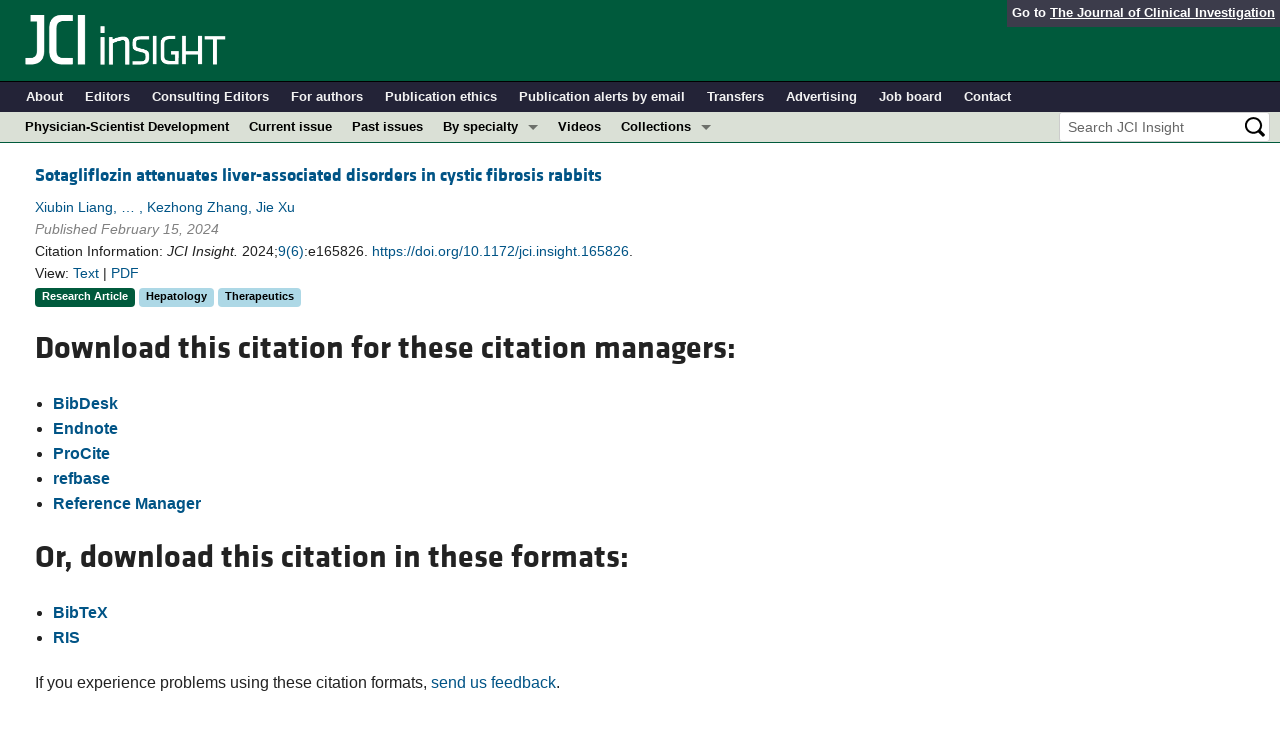

--- FILE ---
content_type: text/html; charset=utf-8
request_url: https://insight.jci.org/articles/view/165826/cite
body_size: 6574
content:
<!DOCTYPE html>
<!--[if lt IE 7]> <html lang='en' class='no-js lt-ie10 lt-ie9 lt-ie8 lt-ie7'> <![endif]-->
<!--[if IE 7]>    <html lang='en' class='no-js lt-ie10 lt-ie9 lt-ie8'> <![endif]-->
<!--[if IE 8]>    <html lang='en' class='no-js lt-ie10 lt-ie9'> <![endif]-->
<!--[if IE 9]>    <html lang='en' class='no-js lt-ie10'> <![endif]-->
<!--[if (gt IE 9)|!(IE)]><!--> <html lang='en' class='no-js'> <!--<![endif]-->
<head>
<meta charset='utf-8'>
<meta content='text/html; charset=UTF-8' http-equiv='Content-Type'>
<meta content='JCI Insight' name='AUTHOR'>
<!-- /Set the viewport width to device width for mobile -->
<meta content='width=device-width, initial-scale=1.0' name='viewport'>
<link href='/rss' rel='alternate' title='JCI Insight New Article RSS' type='application/rss+xml'>
<meta name="csrf-param" content="authenticity_token" />
<meta name="csrf-token" content="QvwEjmzp0yKBB9wNz4K3S4YO221zmpa2VXdU3zpw45N3xVxcg-TcGMGugtsLqAxcsa8ks1l8NxZOVriEb0wpSA" />


<meta name="DC.Format" content="text/html" />
<meta name="DC.Language" content="en" />
<meta content="Sotagliflozin attenuates liver-associated disorders in cystic fibrosis rabbits" name="DC.Title" />
<meta content="10.1172/jci.insight.165826" name="DC.Identifier" />
<meta content="2024-03-22" name="DC.Date" />
<meta content="American Society for Clinical Investigation" name="DC.Publisher" />
<meta content="Xiubin Liang" name="DC.Contributor" />
<meta content="Xia Hou" name="DC.Contributor" />
<meta content="Mohamad Bouhamdan" name="DC.Contributor" />
<meta content="Yifei Sun" name="DC.Contributor" />
<meta content="Zhenfeng Song" name="DC.Contributor" />
<meta content="Carthic Rajagopalan" name="DC.Contributor" />
<meta content="Hong Jiang" name="DC.Contributor" />
<meta content="Hong-Guang Wei" name="DC.Contributor" />
<meta content="Jun Song" name="DC.Contributor" />
<meta content="Dongshan Yang" name="DC.Contributor" />
<meta content="Yanhong Guo" name="DC.Contributor" />
<meta content="Yihan Zhang" name="DC.Contributor" />
<meta content="Hongmei Mou" name="DC.Contributor" />
<meta content="Jifeng Zhang" name="DC.Contributor" />
<meta content="Y. Eugene Chen" name="DC.Contributor" />
<meta content="Fei Sun" name="DC.Contributor" />
<meta content="Jian-Ping Jin" name="DC.Contributor" />
<meta content="Kezhong Zhang" name="DC.Contributor" />
<meta content="Jie Xu" name="DC.Contributor" />

<!-- / = favicon_link_tag favicon_filename -->
<title>
JCI Insight -
Welcome
</title>

<!--[if gt IE 8]><!--><link rel="stylesheet" href="/assets/application-668050a8d0bf9478e11c2e3dc5ba0dfc8ca2ff91a828ea6b67fee1d5c6a68e0a.css" media="all" /><!--<![endif]-->
<!--[if (lt IE 9)]>
<link rel="stylesheet" href="/assets/ie8/application-eaace3478372d5bd26b2d3d7b576fc0ef57f2a2f71d22fcc01162134be3ee4a1.css" media="all" />
<script src="/assets/ie8/ie8-head-e4cc6664a4e806f330a789c9756cfe50f1bb936ea97fe6e2dde7db04b3daa038.js"></script>
<![endif]-->

<style>
  @font-face {
    font-family: "klavika-bold";
    src: url("//df6sxcketz7bb.cloudfront.net/fonts/klavika/eot/KlavikaWebBasicBold.eot");
    src:
      url("//df6sxcketz7bb.cloudfront.net/fonts/klavika/eot/KlavikaWebBasicBold.eot?#iefix") format("embedded-opentype"),
      url("//df6sxcketz7bb.cloudfront.net/fonts/klavika/woff/KlavikaWebBasicBold.woff") format("woff");
  }
  @font-face {
    font-family: "klavika-regular";
    src: url("//df6sxcketz7bb.cloudfront.net/fonts/klavika/eot/KlavikaWebBasicRegular.eot");
    src:
      url("//df6sxcketz7bb.cloudfront.net/fonts/klavika/eot/KlavikaWebBasicRegular.eot?#iefix") format("embedded-opentype"),
      url("//df6sxcketz7bb.cloudfront.net/fonts/klavika/woff/KlavikaWebBasicRegular.woff") format("woff");
  }
  @font-face {
    font-family: "foundation-icons";
    src: url("//df6sxcketz7bb.cloudfront.net/fonts/foundation-icons-3/foundation-icons.eot");
    src: url("//df6sxcketz7bb.cloudfront.net/fonts/foundation-icons-3/foundation-icons.eot?#iefix") format("embedded-opentype"),
         url("//df6sxcketz7bb.cloudfront.net/fonts/foundation-icons-3/foundation-icons.woff") format("woff"),
         url("//df6sxcketz7bb.cloudfront.net/fonts/foundation-icons-3/foundation-icons.ttf") format("truetype"),
         url("//df6sxcketz7bb.cloudfront.net/fonts/foundation-icons-3/foundation-icons.svg#fontcustom") format("svg");
    font-weight: normal;
    font-style: normal;
  }
</style>

<script>
  //Google Tag Manager Data Layer
  //Values must be set before GTM tags are triggered
  window.dataLayer = window.dataLayer || [];
  window.dataLayer.push({
    'siteName': 'content-insight',
    'ipAddress': '18.221.191.101',
    'environment': 'production',
  });
</script>
<script src="/assets/vendor/modernizr-2f68aa04c7424c280c5bc9db8b68f7f6ff70bcd38254c5b89383eac8e89b1781.js"></script>
<script type='text/javascript'>
	var googletag = googletag || {};
	googletag.cmd = googletag.cmd || [];
	(function () {
		var gads = document.createElement('script');
		gads.async = true;
		gads.type = 'text/javascript';
		var useSSL = 'https:' == document.location.protocol;
		gads.src = (useSSL ? 'https:' : 'http:') + '//www.googletagservices.com/tag/js/gpt.js';
		var node = document.getElementsByTagName('script')[0];
		node.parentNode.insertBefore(gads, node);
	})();

	googletag.cmd.push(function () {

		// NOTE: This script manages google ads, more info at doc/GoogleAds.md
		
		var mapping = googletag.sizeMapping().addSize([800, 600], [300, 250]).addSize([640, 480], [260, 217]).build();
		var mapping2 = googletag.sizeMapping()
		   .addSize([1920, 1080], [728, 90])//All desktop like resolutions are set to 728x90
		   .addSize([800, 600], [728, 90])
		   .addSize([640, 480], [728, 90])
		   .addSize([0, 0], [320, 50]) //Smaller than 640x480 screens
		   .build();
		
		googletag.defineSlot('/82117132/insight-homepage-med-rectangle-left-col-top', [[300, 250],[260, 217]], 'insight-homepage-med-rectangle-left-col-top').defineSizeMapping(mapping).addService(googletag.pubads());

		googletag.defineSlot('/82117132/insight-article-interior-leaderboard-top', [[728, 90],[320, 50]], 'insight-article-interior-leaderboard-top').defineSizeMapping(mapping2).addService(googletag.pubads());
		googletag.defineSlot('/82117132/insight-article-interior-leaderboard-bottom', [728, 90], 'insight-article-interior-leaderboard-bottom').addService(googletag.pubads());
		googletag.defineSlot('/82117132/insight-article-interior-skyscraper-right-col', [160, 600], 'insight-article-interior-skyscraper-right-col').addService(googletag.pubads());
		googletag.defineSlot('/82117132/insight-interior-skyscraper-right-col', [160, 600], 'insight-interior-skyscraper-right-col').addService(googletag.pubads());

		// collapseEmptyDivs requires all slots be defined above.
		googletag.pubads().collapseEmptyDivs(true);
		googletag.enableServices();
	});
</script>

</head>

<body class='' id='citations_controller'>
<div class='off-canvas-wrap' data-offcanvas=''>
<div class='inner-wrap'>
<div class='fixed show-for-large-up'>
<div class='row menu-align' id='logo-bar'>
<div class='small-12 columns'>
<div class='cross-journal-container'>
Go to
<a href='http://www.jci.org'>The Journal of Clinical Investigation</a>
</div>
<a href="/"><img src="/assets/common/insight-white-on-transparent.20160208-0ce7c11085a7b0f6aa8029aca307bb56c445f25824aee58a72026601bab3efca.png" /></a>
</div>
</div>

<div class='row menu-align' id='journal-bar'>
<div class='small-12 columns'>
<ul class='inline-list'>
<li><a href="/kiosks/about">About</a></li>
<li><a href="/kiosks/editorial-board">Editors</a></li>
<li><a href="/kiosks/about/consulting-editors">Consulting Editors</a></li>
<li><a href="/kiosks/authors">For authors</a></li>
<li><a href="/kiosks/ethics">Publication ethics</a></li>
<li><a href="/kiosks/connect">Publication alerts by email</a></li>
<li><a href="/kiosks/transfers">Transfers</a></li>
<li><a href="/kiosks/advertise">Advertising</a></li>
<li><a href="https://the-asci.org/controllers/asci/JobBoard.php">Job board</a></li>
<li><a href="/kiosks/contact">Contact</a></li>

</ul>
</div>
</div>

<div id='content-bar'>
<nav class='top-bar' data-topbar=''>
<section class='top-bar-section'>
<ul class='left'>
<li class='not-click'>
<a href="/collections/topic/physician-scientist-development">Physician-Scientist Development</a>
</li>
<li class='not-click'>
<a id="topmenu_current_issue" href="/current">Current issue</a>
</li>
<li class='not-click'>
<a href="/archive">Past issues</a>
</li>
<li class='has-dropdown not-click'>
<a>By specialty</a>
<ul class='dropdown'>
<li><a href="/tags/64">COVID-19</a></li>
<li><a href="/tags/15">Cardiology</a></li>
<li><a href="/tags/25">Immunology</a></li>
<li><a href="/tags/28">Metabolism</a></li>
<li><a href="/tags/31">Nephrology</a></li>
<li><a href="/tags/33">Oncology</a></li>
<li><a href="/tags/36">Pulmonology</a></li>
<li><a href="/specialties">All ...</a></li>
</ul>
</li>
<li class='not-click'>
<a href="/videos">Videos</a>
</li>
<li class='has-dropdown not-click'>
<a>Collections</a>
<ul class='dropdown'>
<li><a href="/in-press-preview">In-Press Preview</a></li>
<li><a href="/tags/44">Resource and Technical Advances</a></li>
<li><a href="/tags/70">Clinical Research and Public Health</a></li>
<li><a href="/tags/69">Research Letters</a></li>
<li><a href="/tags/2">Editorials</a></li>
<li><a href="/tags/53">Perspectives</a></li>
<li><a href="/collections/topic/physician-scientist-development">Physician-Scientist Development</a></li>
<li><a href="/tags/50">Reviews</a></li>
<li><a href="/top_articles">Top read articles</a></li>

</ul>
</li>
</ul>
<ul class='right'>
<li class='has-form'>
<div id='search-area'>
<form action="/search/results" accept-charset="UTF-8" method="get"><input type="text" name="q" id="q" value="" placeholder="Search JCI Insight" />
<input type="image" src="/assets/search-black-ba9b554d6f74b1c93d6e6ab71d1c9830c18a20fc6b7e72393f136f5d875141ac.png" value="" />
</form></div>
</li>
</ul>
</section>
</nav>
</div>

</div>
<!--[if gt IE 8]><!--><nav class='tab-bar hide-for-large-up fixed' id='small-navbar'>
<section class='left-small'>
<a class='left-off-canvas-toggle menu-icon'>
<span></span>
</a>
</section>
<section class='middle tab-bar-section'>
<h1 class='title'><a href="/"><img src="/assets/common/insight-white-on-transparent-small-95243687ec82b675b9c32221daf5c12e1a28a1335a691d7211cef0f0333280d9.png" /></a></h1>
</section>
</nav>
<aside class='left-off-canvas-menu'>
<ul class='off-canvas-list'>
<li>
<label>JCI Insight</label>
</li>
<li><form action="/search/results" accept-charset="UTF-8" method="get"><div class='row collapse' id='search-div-offcanvas'>
<div class='small-8 columns'>
<input name='q' placeholder='Search the JCI Insight' type='text'>
</div>
<div class='small-4 columns'>
<input type="image" src="/assets/common/search-white-530f3f95b9080d73eba51eaeffdf1a3922af42ccc277a2d1d987b8aa24423c96.png" id="search-icon-offcanvas" />
</div>
</div>
</form></li>
<li><a id="offcanvas_current_issue" href="/current">Current issue</a></li>
<li><a href="/archive">Past issues</a></li>
<li><a href="/specialties">Specialties</a></li>
<li>
<label>Collections</label>
</li>
<li><a href="/in-press-preview">In-Press Preview</a></li>
<li><a href="/tags/44">Resource and Technical Advances</a></li>
<li><a href="/tags/70">Clinical Research and Public Health</a></li>
<li><a href="/tags/69">Research Letters</a></li>
<li><a href="/tags/2">Editorials</a></li>
<li><a href="/tags/53">Perspectives</a></li>
<li><a href="/collections/topic/physician-scientist-development">Physician-Scientist Development</a></li>
<li><a href="/tags/50">Reviews</a></li>
<li><a href="/top_articles">Top read articles</a></li>

<li>
<label>Journal Details</label>
</li>
<li><a href="/kiosks/about">About</a></li>
<li><a href="/kiosks/editorial-board">Editors</a></li>
<li><a href="/kiosks/about/consulting-editors">Consulting Editors</a></li>
<li><a href="/kiosks/authors">For authors</a></li>
<li><a href="/kiosks/ethics">Publication ethics</a></li>
<li><a href="/kiosks/connect">Publication alerts by email</a></li>
<li><a href="/kiosks/transfers">Transfers</a></li>
<li><a href="/kiosks/advertise">Advertising</a></li>
<li><a href="https://the-asci.org/controllers/asci/JobBoard.php">Job board</a></li>
<li><a href="/kiosks/contact">Contact</a></li>

</ul>
</aside>
<a class='exit-off-canvas'></a><!--<![endif]-->


<!--[if (lt IE 9)]>
<div class='alert-box info' data-alert=''>
Please note that the JCI Insight no longer supports your version of Internet Explorer. We recommend upgrading to the latest version of
<a href="http://windows.microsoft.com/en-us/internet-explorer/download-ie">Internet Explorer</a>,
<a href="https://www.google.com/chrome/browser/desktop/index.html">Google Chrome</a>, or
<a href="https://www.mozilla.org/en-US/firefox/new/">Firefox</a>
<a class='close' href='#'>&times;</a>
</div>
<![endif]-->

<div class='row content-wrapper'>
<div class='small-12 columns'>

<table width=100% border=0 cellpadding=0 cellspacing=0 style="border:none;">
  <tr>
    <td width="67%">
      <table width="100%" cellspacing="0" cellpadding="0" border="0" style="border:none;">
        <tr>
          <td>
				<div class='content_well'>
					 <div class='row'>
<div class='small-12  columns'>
<div class='row'>
<div class='small-12 columns'>
<h5 class='article-title' style='display: inline-block;'><a href="/articles/view/165826">Sotagliflozin attenuates liver-associated disorders in cystic fibrosis rabbits</a></h5>
</div>
</div>
<div class='row'>
<div class='small-12 columns article-metadata'>
<a class="show-for-small" href="/articles/view/165826">Xiubin Liang, … , Kezhong Zhang, Jie Xu</a>
<a class='hide-for-small show-more' data-reveal-id='article6396-more' href='#'>
<div class='article-authors'>
Xiubin Liang, … , Kezhong Zhang, Jie Xu
</div>
</a>
<span class='article-published-at'>
Published February 15, 2024
</span>
<br/>Citation Information:
<i>JCI Insight.</i> 2024;<a id="article_metadata" href="http://insight.jci.org/9/6">9(6)</a>:e165826.
<a href="https://doi.org/10.1172/jci.insight.165826">https://doi.org/10.1172/jci.insight.165826</a>.
<div class='row'>
<div class='small-12 columns article-links'>
View:
<a href="/articles/view/165826">Text</a>
|
<a href="/articles/view/165826/pdf">PDF</a>
</div>
</div>
<div class='row'>
<div class='small-12 columns'>
<a href="/tags/1"><span class='label-article-type'>
Research Article
</span>
</a><a href="/tags/24"><span class='label-specialty'>
Hepatology
</span>
</a><a href="/tags/39"><span class='label-specialty'>
Therapeutics
</span>
</a><span class='altmetric-embed' data-badge-popover='bottom' data-badge-type='2' data-doi='10.1172/jci.insight.165826' data-hide-no-mentions='true'></span>
</div>
</div>
</div>
</div>
</div>
</div>
<div class='reveal-modal xlarge' data-reveal='' id='article6396-more'>
<div class='row'>
<div class='small-12 columns'>
<h4><a href="/articles/view/165826">Sotagliflozin attenuates liver-associated disorders in cystic fibrosis rabbits</a></h4>
</div>
<div class='small-12 columns'>
<ul class='button-group'>
<li><a class="button tiny" href="/articles/view/165826">Text</a></li>
<li><a class="button tiny" href="/articles/view/165826/pdf">PDF</a></li>
</ul>
</div>
<div class='small-12 columns'>
<h5>Abstract</h5>
</div>
<div class='small-12 columns'>
<p>Mutations in the cystic fibrosis (CF) transmembrane conductance regulator (CFTR) gene lead to CF, a life-threating autosomal recessive genetic disease. While recently approved Trikafta dramatically ameliorates CF lung diseases, there is still a lack of effective medicine to treat CF-associated liver disease (CFLD). To address this medical need, we used a recently established CF rabbit model to test whether sotagliflozin, a sodium-glucose cotransporter 1 and 2 (SGLT1/2) inhibitor drug that is approved to treat diabetes, can be repurposed to treat CFLD. Sotagliflozin treatment led to systemic benefits to CF rabbits, evidenced by increased appetite and weight gain as well as prolonged lifespan. For CF liver-related phenotypes, the animals benefited from normalized blood chemistry and bile acid parameters. Furthermore, sotagliflozin alleviated nonalcoholic steatohepatitis–like phenotypes, including liver fibrosis. Intriguingly, sotagliflozin treatment markedly reduced the otherwise elevated endoplasmic reticulum stress responses in the liver and other affected organs of CF rabbits. In summary, our work demonstrates that sotagliflozin attenuates liver disorders in CF rabbits and suggests sotagliflozin as a potential drug to treat CFLD.</p>
</div>
<div class='small-12 columns'>
<h5>Authors</h5>
</div>
<div class='small-12 columns'>
<p>Xiubin Liang, Xia Hou, Mohamad Bouhamdan, Yifei Sun, Zhenfeng Song, Carthic Rajagopalan, Hong Jiang, Hong-Guang Wei, Jun Song, Dongshan Yang, Yanhong Guo, Yihan Zhang, Hongmei Mou, Jifeng Zhang, Y. Eugene Chen, Fei Sun, Jian-Ping Jin, Kezhong Zhang, Jie Xu</p>
</div>
</div>
<a class='close-reveal-modal'>&#215;</a>
</div>

					 <h2 style="margin-top:20px;">Download this citation for these citation managers:</h2>
					 <p>
					 <ul>
						<li>
						  <b><a href="https://insight.jci.org/articles/view/165826/cite/bibtex">BibDesk</a></b>
						</li>
						<li>
						  <b><a href="https://insight.jci.org/articles/view/165826/cite/ris">Endnote</a></b>
						</li>
						<li>
						  <b><a href="https://insight.jci.org/articles/view/165826/cite/ris">ProCite</a></b>
						</li>
						<li>
						  <b><a href="https://insight.jci.org/articles/view/165826/cite/bibtex">refbase</a></b>
						</li>
						<li>
						  <b><a href="https://insight.jci.org/articles/view/165826/cite/ris">Reference Manager</a></b>
						</li>						
					 </ul>
					 </p>

					 <h2 style="margin-top:20px;">Or, download this citation in these formats:</h2>
					 <p>
					 <ul>
						<li>
						  <b><a href="https://insight.jci.org/articles/view/165826/cite/bibtex">BibTeX</a></b>
						</li>
						<li>
						  <b><a href="https://insight.jci.org/articles/view/165826/cite/ris">RIS</a></b>
						</li>						
					 </ul>
					 </p>


					 <p>If you experience problems using these citation formats, <a href="/feedback?reference=165826">send us feedback</a>.</p>
				</div>
          </td>
        </tr>
      </table>
    </td>
    <td id="column-right">
		<div style='width:100%; text-align: center;'>
<div id='insight-interior-skyscraper-right-col'>
<span class='secondary label'>Advertisement</span>
<script>
  try {
    googletag.cmd.push(function () {
      googletag.display('insight-interior-skyscraper-right-col');
    });
  } catch(e){}
</script>
</div>
</div>

    </td>
  </tr>
</table>
</div>
</div>
<div id='footer'>
<div class='row panel-padding'>
<div class='small-6 columns'>
<div id='social-links'>
<a onclick="trackOutboundLink(&#39;/twitter?ref=footer&#39;);" href="/twitter"><img title="Twitter" src="/assets/social/twitter-round-blue-78025a92064e3594e44e4ccf5446aefeafba696cd3c8e4a7be1850c7c9f62aba.png" /></a>
<a onclick="trackOutboundLink(&#39;/facebook?ref=footer&#39;);" href="/facebook"><img title="Facebook" src="/assets/social/facebook-round-blue-2787910d46dcbdbee4bd34030fee044e5a77cfda2221af9191d437b2f5fadeb1.png" /></a>
<a href="/rss"><img title="RSS" src="/assets/social/rss-round-color-6f5fa8e93dc066ee4923a36ba6a7cb97d53c5b77de78a2c7b2a721adc603f342.png" /></a>
</div>

<br>
Copyright &#169; 2025
<a href="http://www.the-asci.org">American Society for Clinical Investigation</a>
<br>
ISSN 2379-3708
</div>
<div class='small-6 columns'>
<div class='row'>
<div class='small-12 columns'>
<h4 class='notices-signup'>Sign up for email alerts</h4>
<form action='https://notices.jci.org/subscribers/new' method='get'>
<input name='utm_source' type='hidden' value='insight'>
<input name='utm_medium' type='hidden' value='web'>
<input name='utm_campaign' type='hidden' value='email_signup'>
<input name='utm_content' type='hidden' value='footer'>
<div class='row'>
<div class='small-12 medium-9 columns'>
<input name='email_address' placeholder='Your email address' required type='text'>
</div>
<div class='small-12 medium-3 columns'>
<input class='button tiny orange' type='submit' value='Sign up'>
</div>
</div>
</form>
</div>
</div>

</div>
</div>
</div>

</div>
</div>
<!--[if gt IE 8]><!--><script src="/assets/application-27f18b5fe3b7302e5b3e3c6d7cf9bb3f54759fad32679209f5aef429b89f3aef.js"></script><!--<![endif]-->
<!--[if (lt IE 9)]>
<script src="/assets/ie8/application-8c033a599105d459c98ea08bf9ef15e25d3fed26e913e4a8de4a5101d04025fd.js"></script>
<![endif]-->
<script src="//s7.addthis.com/js/300/addthis_widget.js#pubid=ra-4d8389db4b0bb592" async="async"></script>
<script src="//d1bxh8uas1mnw7.cloudfront.net/assets/embed.js" async="async"></script>


<!--[if lt IE 9]>
<script src="/assets/ie8/ie8-1af1fadfa0df4a7f5fcf8fc444742398e0579e1d8aede97903d74bad8167eb5f.js"></script>
<![endif]-->

</body>
</html>

--- FILE ---
content_type: text/html; charset=utf-8
request_url: https://www.google.com/recaptcha/api2/aframe
body_size: 181
content:
<!DOCTYPE HTML><html><head><meta http-equiv="content-type" content="text/html; charset=UTF-8"></head><body><script nonce="dq7yeNa91wdmYM3Ewt78Ag">/** Anti-fraud and anti-abuse applications only. See google.com/recaptcha */ try{var clients={'sodar':'https://pagead2.googlesyndication.com/pagead/sodar?'};window.addEventListener("message",function(a){try{if(a.source===window.parent){var b=JSON.parse(a.data);var c=clients[b['id']];if(c){var d=document.createElement('img');d.src=c+b['params']+'&rc='+(localStorage.getItem("rc::a")?sessionStorage.getItem("rc::b"):"");window.document.body.appendChild(d);sessionStorage.setItem("rc::e",parseInt(sessionStorage.getItem("rc::e")||0)+1);localStorage.setItem("rc::h",'1765090605584');}}}catch(b){}});window.parent.postMessage("_grecaptcha_ready", "*");}catch(b){}</script></body></html>